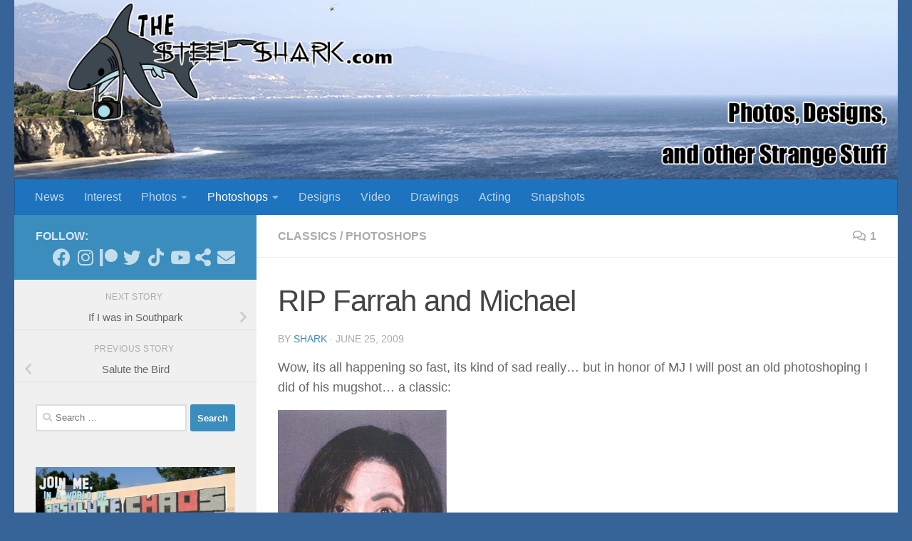

--- FILE ---
content_type: text/html; charset=UTF-8
request_url: https://thesteelshark.com/rip-farrah-and-michael/
body_size: 14923
content:
<!DOCTYPE html>
<html class="no-js" lang="en-US">
<head>
  <meta charset="UTF-8">
  <meta name="viewport" content="width=device-width, initial-scale=1.0">
  <link rel="profile" href="https://gmpg.org/xfn/11" />
  <link rel="pingback" href="https://thesteelshark.com/xmlrpc.php">
<script async src="https://pagead2.googlesyndication.com/pagead/js/adsbygoogle.js?client=ca-pub-1706678361943159"
     crossorigin="anonymous"></script>
  <title>RIP Farrah and Michael &#8211; The Steel Shark: Photos, Designs, and Other Strange Stuff</title>
<meta name='robots' content='max-image-preview:large' />
<script>document.documentElement.className = document.documentElement.className.replace("no-js","js");</script>
<link rel="alternate" type="application/rss+xml" title="The Steel Shark: Photos, Designs, and Other Strange Stuff &raquo; Feed" href="https://thesteelshark.com/feed/" />
<link rel="alternate" type="application/rss+xml" title="The Steel Shark: Photos, Designs, and Other Strange Stuff &raquo; Comments Feed" href="https://thesteelshark.com/comments/feed/" />
<link rel="alternate" type="application/rss+xml" title="The Steel Shark: Photos, Designs, and Other Strange Stuff &raquo; RIP Farrah and Michael Comments Feed" href="https://thesteelshark.com/rip-farrah-and-michael/feed/" />
<script>
window._wpemojiSettings = {"baseUrl":"https:\/\/s.w.org\/images\/core\/emoji\/15.0.3\/72x72\/","ext":".png","svgUrl":"https:\/\/s.w.org\/images\/core\/emoji\/15.0.3\/svg\/","svgExt":".svg","source":{"concatemoji":"https:\/\/thesteelshark.com\/wp-includes\/js\/wp-emoji-release.min.js?ver=6.6.4"}};
/*! This file is auto-generated */
!function(i,n){var o,s,e;function c(e){try{var t={supportTests:e,timestamp:(new Date).valueOf()};sessionStorage.setItem(o,JSON.stringify(t))}catch(e){}}function p(e,t,n){e.clearRect(0,0,e.canvas.width,e.canvas.height),e.fillText(t,0,0);var t=new Uint32Array(e.getImageData(0,0,e.canvas.width,e.canvas.height).data),r=(e.clearRect(0,0,e.canvas.width,e.canvas.height),e.fillText(n,0,0),new Uint32Array(e.getImageData(0,0,e.canvas.width,e.canvas.height).data));return t.every(function(e,t){return e===r[t]})}function u(e,t,n){switch(t){case"flag":return n(e,"\ud83c\udff3\ufe0f\u200d\u26a7\ufe0f","\ud83c\udff3\ufe0f\u200b\u26a7\ufe0f")?!1:!n(e,"\ud83c\uddfa\ud83c\uddf3","\ud83c\uddfa\u200b\ud83c\uddf3")&&!n(e,"\ud83c\udff4\udb40\udc67\udb40\udc62\udb40\udc65\udb40\udc6e\udb40\udc67\udb40\udc7f","\ud83c\udff4\u200b\udb40\udc67\u200b\udb40\udc62\u200b\udb40\udc65\u200b\udb40\udc6e\u200b\udb40\udc67\u200b\udb40\udc7f");case"emoji":return!n(e,"\ud83d\udc26\u200d\u2b1b","\ud83d\udc26\u200b\u2b1b")}return!1}function f(e,t,n){var r="undefined"!=typeof WorkerGlobalScope&&self instanceof WorkerGlobalScope?new OffscreenCanvas(300,150):i.createElement("canvas"),a=r.getContext("2d",{willReadFrequently:!0}),o=(a.textBaseline="top",a.font="600 32px Arial",{});return e.forEach(function(e){o[e]=t(a,e,n)}),o}function t(e){var t=i.createElement("script");t.src=e,t.defer=!0,i.head.appendChild(t)}"undefined"!=typeof Promise&&(o="wpEmojiSettingsSupports",s=["flag","emoji"],n.supports={everything:!0,everythingExceptFlag:!0},e=new Promise(function(e){i.addEventListener("DOMContentLoaded",e,{once:!0})}),new Promise(function(t){var n=function(){try{var e=JSON.parse(sessionStorage.getItem(o));if("object"==typeof e&&"number"==typeof e.timestamp&&(new Date).valueOf()<e.timestamp+604800&&"object"==typeof e.supportTests)return e.supportTests}catch(e){}return null}();if(!n){if("undefined"!=typeof Worker&&"undefined"!=typeof OffscreenCanvas&&"undefined"!=typeof URL&&URL.createObjectURL&&"undefined"!=typeof Blob)try{var e="postMessage("+f.toString()+"("+[JSON.stringify(s),u.toString(),p.toString()].join(",")+"));",r=new Blob([e],{type:"text/javascript"}),a=new Worker(URL.createObjectURL(r),{name:"wpTestEmojiSupports"});return void(a.onmessage=function(e){c(n=e.data),a.terminate(),t(n)})}catch(e){}c(n=f(s,u,p))}t(n)}).then(function(e){for(var t in e)n.supports[t]=e[t],n.supports.everything=n.supports.everything&&n.supports[t],"flag"!==t&&(n.supports.everythingExceptFlag=n.supports.everythingExceptFlag&&n.supports[t]);n.supports.everythingExceptFlag=n.supports.everythingExceptFlag&&!n.supports.flag,n.DOMReady=!1,n.readyCallback=function(){n.DOMReady=!0}}).then(function(){return e}).then(function(){var e;n.supports.everything||(n.readyCallback(),(e=n.source||{}).concatemoji?t(e.concatemoji):e.wpemoji&&e.twemoji&&(t(e.twemoji),t(e.wpemoji)))}))}((window,document),window._wpemojiSettings);
</script>
<style id='wp-emoji-styles-inline-css'>

	img.wp-smiley, img.emoji {
		display: inline !important;
		border: none !important;
		box-shadow: none !important;
		height: 1em !important;
		width: 1em !important;
		margin: 0 0.07em !important;
		vertical-align: -0.1em !important;
		background: none !important;
		padding: 0 !important;
	}
</style>
<link rel='stylesheet' id='wp-block-library-css' href='https://thesteelshark.com/wp-includes/css/dist/block-library/style.min.css?ver=6.6.4' media='all' />
<style id='classic-theme-styles-inline-css'>
/*! This file is auto-generated */
.wp-block-button__link{color:#fff;background-color:#32373c;border-radius:9999px;box-shadow:none;text-decoration:none;padding:calc(.667em + 2px) calc(1.333em + 2px);font-size:1.125em}.wp-block-file__button{background:#32373c;color:#fff;text-decoration:none}
</style>
<style id='global-styles-inline-css'>
:root{--wp--preset--aspect-ratio--square: 1;--wp--preset--aspect-ratio--4-3: 4/3;--wp--preset--aspect-ratio--3-4: 3/4;--wp--preset--aspect-ratio--3-2: 3/2;--wp--preset--aspect-ratio--2-3: 2/3;--wp--preset--aspect-ratio--16-9: 16/9;--wp--preset--aspect-ratio--9-16: 9/16;--wp--preset--color--black: #000000;--wp--preset--color--cyan-bluish-gray: #abb8c3;--wp--preset--color--white: #ffffff;--wp--preset--color--pale-pink: #f78da7;--wp--preset--color--vivid-red: #cf2e2e;--wp--preset--color--luminous-vivid-orange: #ff6900;--wp--preset--color--luminous-vivid-amber: #fcb900;--wp--preset--color--light-green-cyan: #7bdcb5;--wp--preset--color--vivid-green-cyan: #00d084;--wp--preset--color--pale-cyan-blue: #8ed1fc;--wp--preset--color--vivid-cyan-blue: #0693e3;--wp--preset--color--vivid-purple: #9b51e0;--wp--preset--gradient--vivid-cyan-blue-to-vivid-purple: linear-gradient(135deg,rgba(6,147,227,1) 0%,rgb(155,81,224) 100%);--wp--preset--gradient--light-green-cyan-to-vivid-green-cyan: linear-gradient(135deg,rgb(122,220,180) 0%,rgb(0,208,130) 100%);--wp--preset--gradient--luminous-vivid-amber-to-luminous-vivid-orange: linear-gradient(135deg,rgba(252,185,0,1) 0%,rgba(255,105,0,1) 100%);--wp--preset--gradient--luminous-vivid-orange-to-vivid-red: linear-gradient(135deg,rgba(255,105,0,1) 0%,rgb(207,46,46) 100%);--wp--preset--gradient--very-light-gray-to-cyan-bluish-gray: linear-gradient(135deg,rgb(238,238,238) 0%,rgb(169,184,195) 100%);--wp--preset--gradient--cool-to-warm-spectrum: linear-gradient(135deg,rgb(74,234,220) 0%,rgb(151,120,209) 20%,rgb(207,42,186) 40%,rgb(238,44,130) 60%,rgb(251,105,98) 80%,rgb(254,248,76) 100%);--wp--preset--gradient--blush-light-purple: linear-gradient(135deg,rgb(255,206,236) 0%,rgb(152,150,240) 100%);--wp--preset--gradient--blush-bordeaux: linear-gradient(135deg,rgb(254,205,165) 0%,rgb(254,45,45) 50%,rgb(107,0,62) 100%);--wp--preset--gradient--luminous-dusk: linear-gradient(135deg,rgb(255,203,112) 0%,rgb(199,81,192) 50%,rgb(65,88,208) 100%);--wp--preset--gradient--pale-ocean: linear-gradient(135deg,rgb(255,245,203) 0%,rgb(182,227,212) 50%,rgb(51,167,181) 100%);--wp--preset--gradient--electric-grass: linear-gradient(135deg,rgb(202,248,128) 0%,rgb(113,206,126) 100%);--wp--preset--gradient--midnight: linear-gradient(135deg,rgb(2,3,129) 0%,rgb(40,116,252) 100%);--wp--preset--font-size--small: 13px;--wp--preset--font-size--medium: 20px;--wp--preset--font-size--large: 36px;--wp--preset--font-size--x-large: 42px;--wp--preset--spacing--20: 0.44rem;--wp--preset--spacing--30: 0.67rem;--wp--preset--spacing--40: 1rem;--wp--preset--spacing--50: 1.5rem;--wp--preset--spacing--60: 2.25rem;--wp--preset--spacing--70: 3.38rem;--wp--preset--spacing--80: 5.06rem;--wp--preset--shadow--natural: 6px 6px 9px rgba(0, 0, 0, 0.2);--wp--preset--shadow--deep: 12px 12px 50px rgba(0, 0, 0, 0.4);--wp--preset--shadow--sharp: 6px 6px 0px rgba(0, 0, 0, 0.2);--wp--preset--shadow--outlined: 6px 6px 0px -3px rgba(255, 255, 255, 1), 6px 6px rgba(0, 0, 0, 1);--wp--preset--shadow--crisp: 6px 6px 0px rgba(0, 0, 0, 1);}:where(.is-layout-flex){gap: 0.5em;}:where(.is-layout-grid){gap: 0.5em;}body .is-layout-flex{display: flex;}.is-layout-flex{flex-wrap: wrap;align-items: center;}.is-layout-flex > :is(*, div){margin: 0;}body .is-layout-grid{display: grid;}.is-layout-grid > :is(*, div){margin: 0;}:where(.wp-block-columns.is-layout-flex){gap: 2em;}:where(.wp-block-columns.is-layout-grid){gap: 2em;}:where(.wp-block-post-template.is-layout-flex){gap: 1.25em;}:where(.wp-block-post-template.is-layout-grid){gap: 1.25em;}.has-black-color{color: var(--wp--preset--color--black) !important;}.has-cyan-bluish-gray-color{color: var(--wp--preset--color--cyan-bluish-gray) !important;}.has-white-color{color: var(--wp--preset--color--white) !important;}.has-pale-pink-color{color: var(--wp--preset--color--pale-pink) !important;}.has-vivid-red-color{color: var(--wp--preset--color--vivid-red) !important;}.has-luminous-vivid-orange-color{color: var(--wp--preset--color--luminous-vivid-orange) !important;}.has-luminous-vivid-amber-color{color: var(--wp--preset--color--luminous-vivid-amber) !important;}.has-light-green-cyan-color{color: var(--wp--preset--color--light-green-cyan) !important;}.has-vivid-green-cyan-color{color: var(--wp--preset--color--vivid-green-cyan) !important;}.has-pale-cyan-blue-color{color: var(--wp--preset--color--pale-cyan-blue) !important;}.has-vivid-cyan-blue-color{color: var(--wp--preset--color--vivid-cyan-blue) !important;}.has-vivid-purple-color{color: var(--wp--preset--color--vivid-purple) !important;}.has-black-background-color{background-color: var(--wp--preset--color--black) !important;}.has-cyan-bluish-gray-background-color{background-color: var(--wp--preset--color--cyan-bluish-gray) !important;}.has-white-background-color{background-color: var(--wp--preset--color--white) !important;}.has-pale-pink-background-color{background-color: var(--wp--preset--color--pale-pink) !important;}.has-vivid-red-background-color{background-color: var(--wp--preset--color--vivid-red) !important;}.has-luminous-vivid-orange-background-color{background-color: var(--wp--preset--color--luminous-vivid-orange) !important;}.has-luminous-vivid-amber-background-color{background-color: var(--wp--preset--color--luminous-vivid-amber) !important;}.has-light-green-cyan-background-color{background-color: var(--wp--preset--color--light-green-cyan) !important;}.has-vivid-green-cyan-background-color{background-color: var(--wp--preset--color--vivid-green-cyan) !important;}.has-pale-cyan-blue-background-color{background-color: var(--wp--preset--color--pale-cyan-blue) !important;}.has-vivid-cyan-blue-background-color{background-color: var(--wp--preset--color--vivid-cyan-blue) !important;}.has-vivid-purple-background-color{background-color: var(--wp--preset--color--vivid-purple) !important;}.has-black-border-color{border-color: var(--wp--preset--color--black) !important;}.has-cyan-bluish-gray-border-color{border-color: var(--wp--preset--color--cyan-bluish-gray) !important;}.has-white-border-color{border-color: var(--wp--preset--color--white) !important;}.has-pale-pink-border-color{border-color: var(--wp--preset--color--pale-pink) !important;}.has-vivid-red-border-color{border-color: var(--wp--preset--color--vivid-red) !important;}.has-luminous-vivid-orange-border-color{border-color: var(--wp--preset--color--luminous-vivid-orange) !important;}.has-luminous-vivid-amber-border-color{border-color: var(--wp--preset--color--luminous-vivid-amber) !important;}.has-light-green-cyan-border-color{border-color: var(--wp--preset--color--light-green-cyan) !important;}.has-vivid-green-cyan-border-color{border-color: var(--wp--preset--color--vivid-green-cyan) !important;}.has-pale-cyan-blue-border-color{border-color: var(--wp--preset--color--pale-cyan-blue) !important;}.has-vivid-cyan-blue-border-color{border-color: var(--wp--preset--color--vivid-cyan-blue) !important;}.has-vivid-purple-border-color{border-color: var(--wp--preset--color--vivid-purple) !important;}.has-vivid-cyan-blue-to-vivid-purple-gradient-background{background: var(--wp--preset--gradient--vivid-cyan-blue-to-vivid-purple) !important;}.has-light-green-cyan-to-vivid-green-cyan-gradient-background{background: var(--wp--preset--gradient--light-green-cyan-to-vivid-green-cyan) !important;}.has-luminous-vivid-amber-to-luminous-vivid-orange-gradient-background{background: var(--wp--preset--gradient--luminous-vivid-amber-to-luminous-vivid-orange) !important;}.has-luminous-vivid-orange-to-vivid-red-gradient-background{background: var(--wp--preset--gradient--luminous-vivid-orange-to-vivid-red) !important;}.has-very-light-gray-to-cyan-bluish-gray-gradient-background{background: var(--wp--preset--gradient--very-light-gray-to-cyan-bluish-gray) !important;}.has-cool-to-warm-spectrum-gradient-background{background: var(--wp--preset--gradient--cool-to-warm-spectrum) !important;}.has-blush-light-purple-gradient-background{background: var(--wp--preset--gradient--blush-light-purple) !important;}.has-blush-bordeaux-gradient-background{background: var(--wp--preset--gradient--blush-bordeaux) !important;}.has-luminous-dusk-gradient-background{background: var(--wp--preset--gradient--luminous-dusk) !important;}.has-pale-ocean-gradient-background{background: var(--wp--preset--gradient--pale-ocean) !important;}.has-electric-grass-gradient-background{background: var(--wp--preset--gradient--electric-grass) !important;}.has-midnight-gradient-background{background: var(--wp--preset--gradient--midnight) !important;}.has-small-font-size{font-size: var(--wp--preset--font-size--small) !important;}.has-medium-font-size{font-size: var(--wp--preset--font-size--medium) !important;}.has-large-font-size{font-size: var(--wp--preset--font-size--large) !important;}.has-x-large-font-size{font-size: var(--wp--preset--font-size--x-large) !important;}
:where(.wp-block-post-template.is-layout-flex){gap: 1.25em;}:where(.wp-block-post-template.is-layout-grid){gap: 1.25em;}
:where(.wp-block-columns.is-layout-flex){gap: 2em;}:where(.wp-block-columns.is-layout-grid){gap: 2em;}
:root :where(.wp-block-pullquote){font-size: 1.5em;line-height: 1.6;}
</style>
<link rel='stylesheet' id='hueman-main-style-css' href='https://thesteelshark.com/wp-content/themes/hueman/assets/front/css/main.min.css?ver=3.7.27' media='all' />
<style id='hueman-main-style-inline-css'>
body { font-family:Tahoma, sans-serif;font-size:1.00rem }@media only screen and (min-width: 720px) {
        .nav > li { font-size:1.00rem; }
      }.container-inner { max-width: 1250px; }::selection { background-color: #3b8dbd; }
::-moz-selection { background-color: #3b8dbd; }a,a>span.hu-external::after,.themeform label .required,#flexslider-featured .flex-direction-nav .flex-next:hover,#flexslider-featured .flex-direction-nav .flex-prev:hover,.post-hover:hover .post-title a,.post-title a:hover,.sidebar.s1 .post-nav li a:hover i,.content .post-nav li a:hover i,.post-related a:hover,.sidebar.s1 .widget_rss ul li a,#footer .widget_rss ul li a,.sidebar.s1 .widget_calendar a,#footer .widget_calendar a,.sidebar.s1 .alx-tab .tab-item-category a,.sidebar.s1 .alx-posts .post-item-category a,.sidebar.s1 .alx-tab li:hover .tab-item-title a,.sidebar.s1 .alx-tab li:hover .tab-item-comment a,.sidebar.s1 .alx-posts li:hover .post-item-title a,#footer .alx-tab .tab-item-category a,#footer .alx-posts .post-item-category a,#footer .alx-tab li:hover .tab-item-title a,#footer .alx-tab li:hover .tab-item-comment a,#footer .alx-posts li:hover .post-item-title a,.comment-tabs li.active a,.comment-awaiting-moderation,.child-menu a:hover,.child-menu .current_page_item > a,.wp-pagenavi a{ color: #3b8dbd; }input[type="submit"],.themeform button[type="submit"],.sidebar.s1 .sidebar-top,.sidebar.s1 .sidebar-toggle,#flexslider-featured .flex-control-nav li a.flex-active,.post-tags a:hover,.sidebar.s1 .widget_calendar caption,#footer .widget_calendar caption,.author-bio .bio-avatar:after,.commentlist li.bypostauthor > .comment-body:after,.commentlist li.comment-author-admin > .comment-body:after{ background-color: #3b8dbd; }.post-format .format-container { border-color: #3b8dbd; }.sidebar.s1 .alx-tabs-nav li.active a,#footer .alx-tabs-nav li.active a,.comment-tabs li.active a,.wp-pagenavi a:hover,.wp-pagenavi a:active,.wp-pagenavi span.current{ border-bottom-color: #3b8dbd!important; }.sidebar.s2 .post-nav li a:hover i,
.sidebar.s2 .widget_rss ul li a,
.sidebar.s2 .widget_calendar a,
.sidebar.s2 .alx-tab .tab-item-category a,
.sidebar.s2 .alx-posts .post-item-category a,
.sidebar.s2 .alx-tab li:hover .tab-item-title a,
.sidebar.s2 .alx-tab li:hover .tab-item-comment a,
.sidebar.s2 .alx-posts li:hover .post-item-title a { color: #1e73be; }
.sidebar.s2 .sidebar-top,.sidebar.s2 .sidebar-toggle,.post-comments,.jp-play-bar,.jp-volume-bar-value,.sidebar.s2 .widget_calendar caption{ background-color: #1e73be; }.sidebar.s2 .alx-tabs-nav li.active a { border-bottom-color: #1e73be; }
.post-comments::before { border-right-color: #1e73be; }
      .search-expand,
              #nav-topbar.nav-container { background-color: #26272b}@media only screen and (min-width: 720px) {
                #nav-topbar .nav ul { background-color: #26272b; }
              }.is-scrolled #header .nav-container.desktop-sticky,
              .is-scrolled #header .search-expand { background-color: #26272b; background-color: rgba(38,39,43,0.90) }.is-scrolled .topbar-transparent #nav-topbar.desktop-sticky .nav ul { background-color: #26272b; background-color: rgba(38,39,43,0.95) }#header { background-color: #366498; }
@media only screen and (min-width: 720px) {
  #nav-header .nav ul { background-color: #366498; }
}
        #header #nav-mobile { background-color: #33363b; }.is-scrolled #header #nav-mobile { background-color: #33363b; background-color: rgba(51,54,59,0.90) }#nav-header.nav-container, #main-header-search .search-expand { background-color: #1e73be; }
@media only screen and (min-width: 720px) {
  #nav-header .nav ul { background-color: #1e73be; }
}
        body { background-color: #366498; }
</style>
<link rel='stylesheet' id='hueman-font-awesome-css' href='https://thesteelshark.com/wp-content/themes/hueman/assets/front/css/font-awesome.min.css?ver=3.7.27' media='all' />
<link rel='stylesheet' id='slb_core-css' href='https://thesteelshark.com/wp-content/plugins/simple-lightbox/client/css/app.css?ver=2.9.4' media='all' />
<link rel='stylesheet' id='comfeed-css' href='https://thesteelshark.com/wp-content/plugins/sexybookmarks-4/css/comfeed.css?ver=4.0.6.7' media='all' />
<script src="https://thesteelshark.com/wp-includes/js/jquery/jquery.min.js?ver=3.7.1" id="jquery-core-js"></script>
<script src="https://thesteelshark.com/wp-includes/js/jquery/jquery-migrate.min.js?ver=3.4.1" id="jquery-migrate-js"></script>
<script id="shareaholic-publishers-js-js-extra">
var SHRSB_Globals = {"src":"https:\/\/thesteelshark.com\/wp-content\/uploads\/shareaholic\/spritegen","perfoption":"1"};
</script>
<script src="https://thesteelshark.com/wp-content/uploads/shareaholic/spritegen/jquery.shareaholic-publishers-sb.min.js?ver=4.0.6.7" id="shareaholic-publishers-js-js"></script>
<link rel="https://api.w.org/" href="https://thesteelshark.com/wp-json/" /><link rel="alternate" title="JSON" type="application/json" href="https://thesteelshark.com/wp-json/wp/v2/posts/805" /><link rel="EditURI" type="application/rsd+xml" title="RSD" href="https://thesteelshark.com/xmlrpc.php?rsd" />
<meta name="generator" content="WordPress 6.6.4" />
<link rel="canonical" href="https://thesteelshark.com/rip-farrah-and-michael/" />
<link rel='shortlink' href='https://thesteelshark.com/?p=805' />
<link rel="alternate" title="oEmbed (JSON)" type="application/json+oembed" href="https://thesteelshark.com/wp-json/oembed/1.0/embed?url=https%3A%2F%2Fthesteelshark.com%2Frip-farrah-and-michael%2F" />
<link rel="alternate" title="oEmbed (XML)" type="text/xml+oembed" href="https://thesteelshark.com/wp-json/oembed/1.0/embed?url=https%3A%2F%2Fthesteelshark.com%2Frip-farrah-and-michael%2F&#038;format=xml" />


<!-- Start Shareaholic OgTags -->

	<meta property='og:image' content='http://thesteelshark.com/wp-content/uploads/2009/06/jackson.jpg' />

<!-- End Shareaholic OgTags -->

    <link rel="preload" as="font" type="font/woff2" href="https://thesteelshark.com/wp-content/themes/hueman/assets/front/webfonts/fa-brands-400.woff2?v=5.15.2" crossorigin="anonymous"/>
    <link rel="preload" as="font" type="font/woff2" href="https://thesteelshark.com/wp-content/themes/hueman/assets/front/webfonts/fa-regular-400.woff2?v=5.15.2" crossorigin="anonymous"/>
    <link rel="preload" as="font" type="font/woff2" href="https://thesteelshark.com/wp-content/themes/hueman/assets/front/webfonts/fa-solid-900.woff2?v=5.15.2" crossorigin="anonymous"/>
  <!--[if lt IE 9]>
<script src="https://thesteelshark.com/wp-content/themes/hueman/assets/front/js/ie/html5shiv-printshiv.min.js"></script>
<script src="https://thesteelshark.com/wp-content/themes/hueman/assets/front/js/ie/selectivizr.js"></script>
<![endif]-->
<link rel="icon" href="https://thesteelshark.com/wp-content/uploads/2020/02/cropped-shark-web-icon-2-32x32.png" sizes="32x32" />
<link rel="icon" href="https://thesteelshark.com/wp-content/uploads/2020/02/cropped-shark-web-icon-2-192x192.png" sizes="192x192" />
<link rel="apple-touch-icon" href="https://thesteelshark.com/wp-content/uploads/2020/02/cropped-shark-web-icon-2-180x180.png" />
<meta name="msapplication-TileImage" content="https://thesteelshark.com/wp-content/uploads/2020/02/cropped-shark-web-icon-2-270x270.png" />
</head>

<body class="post-template-default single single-post postid-805 single-format-standard wp-embed-responsive col-2cr full-width header-desktop-sticky header-mobile-sticky hueman-3-7-27 chrome">
<div id="wrapper">
  <a class="screen-reader-text skip-link" href="#content">Skip to content</a>
  
  <header id="header" class="specific-mobile-menu-on one-mobile-menu mobile_menu header-ads-desktop  topbar-transparent has-header-img">
        <nav class="nav-container group mobile-menu mobile-sticky " id="nav-mobile" data-menu-id="header-1">
  <div class="mobile-title-logo-in-header"></div>
        
                    <!-- <div class="ham__navbar-toggler collapsed" aria-expanded="false">
          <div class="ham__navbar-span-wrapper">
            <span class="ham-toggler-menu__span"></span>
          </div>
        </div> -->
        <button class="ham__navbar-toggler-two collapsed" title="Menu" aria-expanded="false">
          <span class="ham__navbar-span-wrapper">
            <span class="line line-1"></span>
            <span class="line line-2"></span>
            <span class="line line-3"></span>
          </span>
        </button>
            
      <div class="nav-text"></div>
      <div class="nav-wrap container">
                  <ul class="nav container-inner group mobile-search">
                            <li>
                  <form role="search" method="get" class="search-form" action="https://thesteelshark.com/">
				<label>
					<span class="screen-reader-text">Search for:</span>
					<input type="search" class="search-field" placeholder="Search &hellip;" value="" name="s" />
				</label>
				<input type="submit" class="search-submit" value="Search" />
			</form>                </li>
                      </ul>
                      </div>
</nav><!--/#nav-topbar-->  
  
  <div class="container group">
        <div class="container-inner">

                <div id="header-image-wrap">
              <div class="group hu-pad central-header-zone">
                                                          <div id="header-widgets">
                                                </div><!--/#header-ads-->
                                </div>

              <a href="https://thesteelshark.com/" rel="home"><img src="https://thesteelshark.com/wp-content/uploads/2020/02/banner2020.jpg" width="1380" height="280" alt="" class="new-site-image" srcset="https://thesteelshark.com/wp-content/uploads/2020/02/banner2020.jpg 1380w, https://thesteelshark.com/wp-content/uploads/2020/02/banner2020-590x120.jpg 590w, https://thesteelshark.com/wp-content/uploads/2020/02/banner2020-720x146.jpg 720w, https://thesteelshark.com/wp-content/uploads/2020/02/banner2020-768x156.jpg 768w" sizes="(max-width: 1380px) 100vw, 1380px" decoding="async" fetchpriority="high" /></a>          </div>
      
                <nav class="nav-container group desktop-menu " id="nav-header" data-menu-id="header-2">
    <div class="nav-text"><!-- put your mobile menu text here --></div>

  <div class="nav-wrap container">
        <ul id="menu-photos" class="nav container-inner group"><li id="menu-item-3606" class="menu-item menu-item-type-taxonomy menu-item-object-category menu-item-3606"><a href="https://thesteelshark.com/category/news/">News</a></li>
<li id="menu-item-3600" class="menu-item menu-item-type-taxonomy menu-item-object-category menu-item-3600"><a href="https://thesteelshark.com/category/interest/">Interest</a></li>
<li id="menu-item-3607" class="menu-item menu-item-type-taxonomy menu-item-object-category menu-item-has-children menu-item-3607"><a href="https://thesteelshark.com/category/photos/">Photos</a>
<ul class="sub-menu">
	<li id="menu-item-47982" class="menu-item menu-item-type-taxonomy menu-item-object-category menu-item-47982"><a href="https://thesteelshark.com/category/photos/creatures/">Creatures</a></li>
	<li id="menu-item-3609" class="menu-item menu-item-type-taxonomy menu-item-object-category menu-item-3609"><a href="https://thesteelshark.com/category/photos/stand-alone/">Stand Alone</a></li>
	<li id="menu-item-3622" class="menu-item menu-item-type-taxonomy menu-item-object-category menu-item-3622"><a href="https://thesteelshark.com/category/photos/albums/">Albums</a></li>
</ul>
</li>
<li id="menu-item-3601" class="menu-item menu-item-type-taxonomy menu-item-object-category current-post-ancestor current-menu-parent current-post-parent menu-item-has-children menu-item-3601"><a href="https://thesteelshark.com/category/photoshops/">Photoshops</a>
<ul class="sub-menu">
	<li id="menu-item-3602" class="menu-item menu-item-type-taxonomy menu-item-object-category current-post-ancestor current-menu-parent current-post-parent menu-item-3602"><a href="https://thesteelshark.com/category/photoshops/classics/">Classics</a></li>
	<li id="menu-item-3603" class="menu-item menu-item-type-taxonomy menu-item-object-category menu-item-3603"><a href="https://thesteelshark.com/category/photoshops/shark-attacks/">Shark Attacks</a></li>
	<li id="menu-item-3604" class="menu-item menu-item-type-taxonomy menu-item-object-category menu-item-3604"><a href="https://thesteelshark.com/category/photoshops/superpowered-freaks/">Superpowered Freaks</a></li>
</ul>
</li>
<li id="menu-item-3598" class="menu-item menu-item-type-taxonomy menu-item-object-category menu-item-3598"><a href="https://thesteelshark.com/category/designs/">Designs</a></li>
<li id="menu-item-3611" class="menu-item menu-item-type-taxonomy menu-item-object-category menu-item-3611"><a href="https://thesteelshark.com/category/video/">Video</a></li>
<li id="menu-item-3599" class="menu-item menu-item-type-taxonomy menu-item-object-category menu-item-3599"><a href="https://thesteelshark.com/category/drawings/">Drawings</a></li>
<li id="menu-item-47980" class="menu-item menu-item-type-taxonomy menu-item-object-category menu-item-47980"><a href="https://thesteelshark.com/category/acting/">Acting</a></li>
<li id="menu-item-5025" class="menu-item menu-item-type-taxonomy menu-item-object-category menu-item-5025"><a href="https://thesteelshark.com/category/snapshots/">Snapshots</a></li>
</ul>  </div>
</nav><!--/#nav-header-->      
    </div><!--/.container-inner-->
      </div><!--/.container-->

</header><!--/#header-->
  
  <div class="container" id="page">
    <div class="container-inner">
            <div class="main">
        <div class="main-inner group">
          
              <main class="content" id="content">
              <div class="page-title hu-pad group">
          	    		<ul class="meta-single group">
    			<li class="category"><a href="https://thesteelshark.com/category/photoshops/classics/" rel="category tag">Classics</a> <span>/</span> <a href="https://thesteelshark.com/category/photoshops/" rel="category tag">Photoshops</a></li>
    			    			<li class="comments"><a href="https://thesteelshark.com/rip-farrah-and-michael/#comments"><i class="far fa-comments"></i>1</a></li>
    			    		</ul>
            
    </div><!--/.page-title-->
          <div class="hu-pad group">
              <article class="post-805 post type-post status-publish format-standard hentry category-classics category-photoshops tag-farrah-fawcett tag-michael-jackson">
    <div class="post-inner group">

      <h1 class="post-title entry-title">RIP Farrah and Michael</h1>
  <p class="post-byline">
       by     <span class="vcard author">
       <span class="fn"><a href="https://thesteelshark.com/author/admin/" title="Posts by shark" rel="author">shark</a></span>
     </span>
     &middot;
                          <span class="published">June 25, 2009</span>
          </p>

                                
      <div class="clear"></div>

      <div class="entry themeform">
        <div class="entry-inner">
          <!-- Start Shareaholic LikeButtonSetTop Automatic --><!-- End Shareaholic LikeButtonSetTop Automatic --><p>Wow, its all happening so fast, its kind of sad really&#8230; but in honor of MJ I will post an old photoshoping I did of his mugshot&#8230; a classic:</p>
<p><img decoding="async" src="http://thesteelshark.com/wp-content/uploads/2009/06/jackson.jpg"></p>
<div class="shr-publisher-805"></div><!-- Start Shareaholic LikeButtonSetBottom Automatic --><!-- End Shareaholic LikeButtonSetBottom Automatic -->          <nav class="pagination group">
                      </nav><!--/.pagination-->
        </div>

        
        <div class="clear"></div>
      </div><!--/.entry-->

    </div><!--/.post-inner-->
  </article><!--/.post-->

<div class="clear"></div>

<p class="post-tags"><span>Tags:</span> <a href="https://thesteelshark.com/tag/farrah-fawcett/" rel="tag">Farrah Fawcett</a><a href="https://thesteelshark.com/tag/michael-jackson/" rel="tag">Michael Jackson</a></p>



<h4 class="heading">
	<i class="far fa-hand-point-right"></i>You may also like...</h4>

<ul class="related-posts group">
  		<li class="related post-hover">
		<article class="post-45545 post type-post status-publish format-standard has-post-thumbnail hentry category-photoshops">

			<div class="post-thumbnail">
				<a href="https://thesteelshark.com/end-of-an-error/" class="hu-rel-post-thumb">
					<img width="520" height="245" src="https://thesteelshark.com/wp-content/uploads/2021/01/fourdaysleft-520x245.jpg" class="attachment-thumb-medium size-thumb-medium wp-post-image" alt="" decoding="async" loading="lazy" />																			</a>
									<a class="post-comments" href="https://thesteelshark.com/end-of-an-error/#respond"><i class="far fa-comments"></i>0</a>
							</div><!--/.post-thumbnail-->

			<div class="related-inner">

				<h4 class="post-title entry-title">
					<a href="https://thesteelshark.com/end-of-an-error/" rel="bookmark">End of an Error</a>
				</h4><!--/.post-title-->

				<div class="post-meta group">
					<p class="post-date">
  <time class="published updated" datetime="2021-01-17 18:25:29">January 17, 2021</time>
</p>

				</div><!--/.post-meta-->

			</div><!--/.related-inner-->

		</article>
	</li><!--/.related-->
		<li class="related post-hover">
		<article class="post-1666 post type-post status-publish format-standard hentry category-photoshops category-superpowered-freaks tag-lighning tag-photoshop tag-superhero">

			<div class="post-thumbnail">
				<a href="https://thesteelshark.com/when-lightning-strikes/" class="hu-rel-post-thumb">
					        <svg class="hu-svg-placeholder thumb-medium-empty" id="696a38bbeb721" viewBox="0 0 1792 1792" xmlns="http://www.w3.org/2000/svg"><path d="M928 832q0-14-9-23t-23-9q-66 0-113 47t-47 113q0 14 9 23t23 9 23-9 9-23q0-40 28-68t68-28q14 0 23-9t9-23zm224 130q0 106-75 181t-181 75-181-75-75-181 75-181 181-75 181 75 75 181zm-1024 574h1536v-128h-1536v128zm1152-574q0-159-112.5-271.5t-271.5-112.5-271.5 112.5-112.5 271.5 112.5 271.5 271.5 112.5 271.5-112.5 112.5-271.5zm-1024-642h384v-128h-384v128zm-128 192h1536v-256h-828l-64 128h-644v128zm1664-256v1280q0 53-37.5 90.5t-90.5 37.5h-1536q-53 0-90.5-37.5t-37.5-90.5v-1280q0-53 37.5-90.5t90.5-37.5h1536q53 0 90.5 37.5t37.5 90.5z"/></svg>
         <img class="hu-img-placeholder" src="https://thesteelshark.com/wp-content/themes/hueman/assets/front/img/thumb-medium-empty.png" alt="When Lightning Strikes" data-hu-post-id="696a38bbeb721" />																			</a>
									<a class="post-comments" href="https://thesteelshark.com/when-lightning-strikes/#respond"><i class="far fa-comments"></i>0</a>
							</div><!--/.post-thumbnail-->

			<div class="related-inner">

				<h4 class="post-title entry-title">
					<a href="https://thesteelshark.com/when-lightning-strikes/" rel="bookmark">When Lightning Strikes</a>
				</h4><!--/.post-title-->

				<div class="post-meta group">
					<p class="post-date">
  <time class="published updated" datetime="2010-03-29 21:56:14">March 29, 2010</time>
</p>

				</div><!--/.post-meta-->

			</div><!--/.related-inner-->

		</article>
	</li><!--/.related-->
		<li class="related post-hover">
		<article class="post-336 post type-post status-publish format-standard hentry category-photoshops category-shark-attacks tag-game tag-games tag-olympic tag-olympics tag-pool tag-sport tag-swim">

			<div class="post-thumbnail">
				<a href="https://thesteelshark.com/at-the-games/" class="hu-rel-post-thumb">
					        <svg class="hu-svg-placeholder thumb-medium-empty" id="696a38bbecaf6" viewBox="0 0 1792 1792" xmlns="http://www.w3.org/2000/svg"><path d="M928 832q0-14-9-23t-23-9q-66 0-113 47t-47 113q0 14 9 23t23 9 23-9 9-23q0-40 28-68t68-28q14 0 23-9t9-23zm224 130q0 106-75 181t-181 75-181-75-75-181 75-181 181-75 181 75 75 181zm-1024 574h1536v-128h-1536v128zm1152-574q0-159-112.5-271.5t-271.5-112.5-271.5 112.5-112.5 271.5 112.5 271.5 271.5 112.5 271.5-112.5 112.5-271.5zm-1024-642h384v-128h-384v128zm-128 192h1536v-256h-828l-64 128h-644v128zm1664-256v1280q0 53-37.5 90.5t-90.5 37.5h-1536q-53 0-90.5-37.5t-37.5-90.5v-1280q0-53 37.5-90.5t90.5-37.5h1536q53 0 90.5 37.5t37.5 90.5z"/></svg>
         <img class="hu-img-placeholder" src="https://thesteelshark.com/wp-content/themes/hueman/assets/front/img/thumb-medium-empty.png" alt="At the Games" data-hu-post-id="696a38bbecaf6" />																			</a>
									<a class="post-comments" href="https://thesteelshark.com/at-the-games/#respond"><i class="far fa-comments"></i>0</a>
							</div><!--/.post-thumbnail-->

			<div class="related-inner">

				<h4 class="post-title entry-title">
					<a href="https://thesteelshark.com/at-the-games/" rel="bookmark">At the Games</a>
				</h4><!--/.post-title-->

				<div class="post-meta group">
					<p class="post-date">
  <time class="published updated" datetime="2009-05-29 20:21:32">May 29, 2009</time>
</p>

				</div><!--/.post-meta-->

			</div><!--/.related-inner-->

		</article>
	</li><!--/.related-->
		  
</ul><!--/.post-related-->



<section id="comments" class="themeform">

	
		<h3 class="heading">1 Response</h3>

		<ul class="comment-tabs group">
			<li class="active"><a href="#commentlist-container"><i class="far fa-comments"></i>Comments<span>1</span></a></li>
			<li><a href="#pinglist-container"><i class="fas fa-share"></i>Pingbacks<span>0</span></a></li>
		</ul>

				<div id="commentlist-container" class="comment-tab">

			<ol class="commentlist">
						<li class="comment even thread-even depth-1" id="comment-55">
				<div id="div-comment-55" class="comment-body">
				<div class="comment-author vcard">
			<img alt='' src='https://secure.gravatar.com/avatar/85535d327922272eb8ce411f1eb3679d?s=48&#038;d=wavatar&#038;r=g' srcset='https://secure.gravatar.com/avatar/85535d327922272eb8ce411f1eb3679d?s=96&#038;d=wavatar&#038;r=g 2x' class='avatar avatar-48 photo' height='48' width='48' loading='lazy' decoding='async'/>			<cite class="fn">Michael</cite> <span class="says">says:</span>		</div>
		
		<div class="comment-meta commentmetadata">
			<a href="https://thesteelshark.com/rip-farrah-and-michael/#comment-55">June 25, 2009 at 10:21 pm</a>		</div>

		<p>Hey, have you seen this news article?<br />
<a>New details about Michael Jackson&#8217;s Death Emerge</a><br />
I was wondering if you were going to blog about this&#8230;</p>

		<div class="reply"><a rel='nofollow' class='comment-reply-link' href='https://thesteelshark.com/rip-farrah-and-michael/?replytocom=55#respond' data-commentid="55" data-postid="805" data-belowelement="div-comment-55" data-respondelement="respond" data-replyto="Reply to Michael" aria-label='Reply to Michael'>Reply</a></div>
				</div>
				</li><!-- #comment-## -->
			</ol><!--/.commentlist-->

			
		</div>
		
		
	
		<div id="respond" class="comment-respond">
		<h3 id="reply-title" class="comment-reply-title">Leave a Reply <small><a rel="nofollow" id="cancel-comment-reply-link" href="/rip-farrah-and-michael/#respond" style="display:none;">Cancel reply</a></small></h3><form action="https://thesteelshark.com/wp-comments-post.php" method="post" id="commentform" class="comment-form"><p class="comment-notes"><span id="email-notes">Your email address will not be published.</span> <span class="required-field-message">Required fields are marked <span class="required">*</span></span></p><p class="comment-form-comment"><label for="comment">Comment <span class="required">*</span></label> <textarea id="comment" name="comment" cols="45" rows="8" maxlength="65525" required="required"></textarea></p><p class="comment-form-author"><label for="author">Name <span class="required">*</span></label> <input id="author" name="author" type="text" value="" size="30" maxlength="245" autocomplete="name" required="required" /></p>
<p class="comment-form-email"><label for="email">Email <span class="required">*</span></label> <input id="email" name="email" type="text" value="" size="30" maxlength="100" aria-describedby="email-notes" autocomplete="email" required="required" /></p>
<p class="comment-form-url"><label for="url">Website</label> <input id="url" name="url" type="text" value="" size="30" maxlength="200" autocomplete="url" /></p>
<p class="form-submit"><input name="submit" type="submit" id="submit" class="submit" value="Post Comment" /> <input type='hidden' name='comment_post_ID' value='805' id='comment_post_ID' />
<input type='hidden' name='comment_parent' id='comment_parent' value='0' />
</p><p style="display: none;"><input type="hidden" id="akismet_comment_nonce" name="akismet_comment_nonce" value="7d28ba4252" /></p><p style="display: none !important;" class="akismet-fields-container" data-prefix="ak_"><label>&#916;<textarea name="ak_hp_textarea" cols="45" rows="8" maxlength="100"></textarea></label><input type="hidden" id="ak_js_1" name="ak_js" value="4"/><script>document.getElementById( "ak_js_1" ).setAttribute( "value", ( new Date() ).getTime() );</script></p></form>	</div><!-- #respond -->
	
</section><!--/#comments-->          </div><!--/.hu-pad-->
            </main><!--/.content-->
          

	<div class="sidebar s1 collapsed" data-position="left" data-layout="col-2cr" data-sb-id="s1">

		<button class="sidebar-toggle" title="Expand Sidebar"><i class="fas sidebar-toggle-arrows"></i></button>

		<div class="sidebar-content">

			           			<div class="sidebar-top group">
                        <p>Follow:</p>                    <ul class="social-links"><li><a rel="nofollow noopener noreferrer" class="social-tooltip"  title="Follow on Facebook" aria-label="Follow on Facebook" href="https://facebook.com/thesteelshark/" target="_blank"  style="font-size:25px"><i class="fab fa-facebook"></i></a></li><li><a rel="nofollow noopener noreferrer" class="social-tooltip"  title="Follow on Instagram" aria-label="Follow on Instagram" href="https://instagram.com/thesteelshark/" target="_blank"  style="font-size:25px"><i class="fab fa-instagram"></i></a></li><li><a rel="nofollow noopener noreferrer" class="social-tooltip"  title="Become a Patron" aria-label="Become a Patron" href="https://patreon.com/thesteelshark" target="_blank"  style="font-size:25px"><i class="fab fa-patreon"></i></a></li><li><a rel="nofollow noopener noreferrer" class="social-tooltip"  title="Follow on Twitter" aria-label="Follow on Twitter" href="https://twitter.com/thesteelshark" target="_blank"  style="font-size:25px"><i class="fab fa-twitter"></i></a></li><li><a rel="nofollow noopener noreferrer" class="social-tooltip"  title="Follow us on Tiktok" aria-label="Follow us on Tiktok" href="https://tiktok.com/@thesteelshark?" target="_blank"  style="font-size:25px"><i class="fab fa-tiktok"></i></a></li><li><a rel="nofollow noopener noreferrer" class="social-tooltip"  title="Follow on Youtube" aria-label="Follow on Youtube" href="https://youtube.com/user/thesteelshark" target="_blank"  style="font-size:25px"><i class="fab fa-youtube"></i></a></li><li><a rel="nofollow noopener noreferrer" class="social-tooltip"  title="See my Store" aria-label="See my Store" href="https://zazzle.com/store/thesteelshark" target="_blank"  style="font-size:25px"><i class="fas fa-share-alt"></i></a></li><li><a rel="nofollow noopener noreferrer" class="social-tooltip"  title="Send an Email" aria-label="Send an Email" href="mailto:thesteelshark@gmail.com" target="_blank"  style="font-size:25px"><i class="fas fa-envelope"></i></a></li></ul>  			</div>
			
				<ul class="post-nav group">
				<li class="next"><strong>Next story&nbsp;</strong><a href="https://thesteelshark.com/if-i-was-in-southpark/" rel="next"><i class="fas fa-chevron-right"></i><span>If I was in Southpark</span></a></li>
		
				<li class="previous"><strong>Previous story&nbsp;</strong><a href="https://thesteelshark.com/salute-the-bird/" rel="prev"><i class="fas fa-chevron-left"></i><span>Salute the Bird</span></a></li>
			</ul>

			
			<div id="search-6" class="widget widget_search"><form role="search" method="get" class="search-form" action="https://thesteelshark.com/">
				<label>
					<span class="screen-reader-text">Search for:</span>
					<input type="search" class="search-field" placeholder="Search &hellip;" value="" name="s" />
				</label>
				<input type="submit" class="search-submit" value="Search" />
			</form></div><div id="block-3" class="widget widget_block widget_media_image">
<figure class="wp-block-image size-large"><a href="https://thesteelshark.com/coming-events-page/"><img loading="lazy" decoding="async" width="720" height="360" src="https://thesteelshark.com/wp-content/uploads/2024/10/events-720x360.jpg" alt="" class="wp-image-60688" srcset="https://thesteelshark.com/wp-content/uploads/2024/10/events-720x360.jpg 720w, https://thesteelshark.com/wp-content/uploads/2024/10/events-590x295.jpg 590w, https://thesteelshark.com/wp-content/uploads/2024/10/events-768x383.jpg 768w, https://thesteelshark.com/wp-content/uploads/2024/10/events.jpg 1512w" sizes="(max-width: 720px) 100vw, 720px" /></a></figure>
</div><div id="calendar-7" class="widget widget_calendar"><div id="calendar_wrap" class="calendar_wrap"><table id="wp-calendar" class="wp-calendar-table">
	<caption>January 2026</caption>
	<thead>
	<tr>
		<th scope="col" title="Sunday">S</th>
		<th scope="col" title="Monday">M</th>
		<th scope="col" title="Tuesday">T</th>
		<th scope="col" title="Wednesday">W</th>
		<th scope="col" title="Thursday">T</th>
		<th scope="col" title="Friday">F</th>
		<th scope="col" title="Saturday">S</th>
	</tr>
	</thead>
	<tbody>
	<tr>
		<td colspan="4" class="pad">&nbsp;</td><td>1</td><td><a href="https://thesteelshark.com/2026/01/02/" aria-label="Posts published on January 2, 2026">2</a></td><td>3</td>
	</tr>
	<tr>
		<td>4</td><td>5</td><td>6</td><td>7</td><td>8</td><td>9</td><td>10</td>
	</tr>
	<tr>
		<td>11</td><td>12</td><td>13</td><td>14</td><td>15</td><td id="today">16</td><td>17</td>
	</tr>
	<tr>
		<td>18</td><td>19</td><td>20</td><td>21</td><td>22</td><td>23</td><td>24</td>
	</tr>
	<tr>
		<td>25</td><td>26</td><td>27</td><td>28</td><td>29</td><td>30</td><td>31</td>
	</tr>
	</tbody>
	</table><nav aria-label="Previous and next months" class="wp-calendar-nav">
		<span class="wp-calendar-nav-prev"><a href="https://thesteelshark.com/2025/12/">&laquo; Dec</a></span>
		<span class="pad">&nbsp;</span>
		<span class="wp-calendar-nav-next">&nbsp;</span>
	</nav></div></div>
		</div><!--/.sidebar-content-->

	</div><!--/.sidebar-->

	

        </div><!--/.main-inner-->
      </div><!--/.main-->
    </div><!--/.container-inner-->
  </div><!--/.container-->
    <footer id="footer">

                    
    
          <nav class="nav-container group" id="nav-footer" data-menu-id="footer-3" data-menu-scrollable="false">
                      <!-- <div class="ham__navbar-toggler collapsed" aria-expanded="false">
          <div class="ham__navbar-span-wrapper">
            <span class="ham-toggler-menu__span"></span>
          </div>
        </div> -->
        <button class="ham__navbar-toggler-two collapsed" title="Menu" aria-expanded="false">
          <span class="ham__navbar-span-wrapper">
            <span class="line line-1"></span>
            <span class="line line-2"></span>
            <span class="line line-3"></span>
          </span>
        </button>
                    <div class="nav-text"></div>
        <div class="nav-wrap">
          <ul id="menu-pages" class="nav container group"><li id="menu-item-3612" class="menu-item menu-item-type-post_type menu-item-object-page menu-item-3612"><a href="https://thesteelshark.com/contact/">About</a></li>
</ul>        </div>
      </nav><!--/#nav-footer-->
    
    <section class="container" id="footer-bottom">
      <div class="container-inner">

        <a id="back-to-top" href="#"><i class="fas fa-angle-up"></i></a>

        <div class="hu-pad group">

          <div class="grid one-half">
                        
            <div id="copyright">
                <p>The Steel Shark: Photos, Designs, and Other Strange Stuff &copy; 2026. All Rights Reserved.</p>
            </div><!--/#copyright-->

                                                          <div id="credit" style="">
                    <p>Powered by&nbsp;<a class="fab fa-wordpress" title="Powered by WordPress" href="https://wordpress.org/" target="_blank" rel="noopener noreferrer"></a> - Designed with the&nbsp;<a href="https://presscustomizr.com/hueman/" title="Hueman theme">Hueman theme</a></p>
                  </div><!--/#credit-->
                          
          </div>

          <div class="grid one-half last">
                                          <ul class="social-links"><li><a rel="nofollow noopener noreferrer" class="social-tooltip"  title="Follow on Facebook" aria-label="Follow on Facebook" href="https://facebook.com/thesteelshark/" target="_blank"  style="font-size:25px"><i class="fab fa-facebook"></i></a></li><li><a rel="nofollow noopener noreferrer" class="social-tooltip"  title="Follow on Instagram" aria-label="Follow on Instagram" href="https://instagram.com/thesteelshark/" target="_blank"  style="font-size:25px"><i class="fab fa-instagram"></i></a></li><li><a rel="nofollow noopener noreferrer" class="social-tooltip"  title="Become a Patron" aria-label="Become a Patron" href="https://patreon.com/thesteelshark" target="_blank"  style="font-size:25px"><i class="fab fa-patreon"></i></a></li><li><a rel="nofollow noopener noreferrer" class="social-tooltip"  title="Follow on Twitter" aria-label="Follow on Twitter" href="https://twitter.com/thesteelshark" target="_blank"  style="font-size:25px"><i class="fab fa-twitter"></i></a></li><li><a rel="nofollow noopener noreferrer" class="social-tooltip"  title="Follow us on Tiktok" aria-label="Follow us on Tiktok" href="https://tiktok.com/@thesteelshark?" target="_blank"  style="font-size:25px"><i class="fab fa-tiktok"></i></a></li><li><a rel="nofollow noopener noreferrer" class="social-tooltip"  title="Follow on Youtube" aria-label="Follow on Youtube" href="https://youtube.com/user/thesteelshark" target="_blank"  style="font-size:25px"><i class="fab fa-youtube"></i></a></li><li><a rel="nofollow noopener noreferrer" class="social-tooltip"  title="See my Store" aria-label="See my Store" href="https://zazzle.com/store/thesteelshark" target="_blank"  style="font-size:25px"><i class="fas fa-share-alt"></i></a></li><li><a rel="nofollow noopener noreferrer" class="social-tooltip"  title="Send an Email" aria-label="Send an Email" href="mailto:thesteelshark@gmail.com" target="_blank"  style="font-size:25px"><i class="fas fa-envelope"></i></a></li></ul>                                    </div>

        </div><!--/.hu-pad-->

      </div><!--/.container-inner-->
    </section><!--/.container-->

  </footer><!--/#footer-->

</div><!--/#wrapper-->

<!-- Start Shareaholic TopSharingBar Automatic --><!-- End Shareaholic TopSharingBar Automatic --><script type="text/javascript">var SHRSB_Settings = {"shr-publisher-805":{"link":"https:\/\/thesteelshark.com\/rip-farrah-and-michael\/","shortener":"google","title":"RIP Farrah and Michael","notes":"Wow%2C%20its%20all%20happening%20so%20fast%2C%20its%20kind%20of%20sad%20really...%20but%20in%20honor%20of%20MJ%20I%20will%20post%20an%20old%20photoshoping%20I%20did%20of%20his%20mugshot...%20a%20classic%3A%0D%0A%0D%0A","service":"5,7,88,74,38,40,52,201,236,281,196,288,48,286,219,27,266,292,240,1,80,2,282,106,3,24,102,283,191,287,43,280,89,202,246,53,105,205,263,14,290,269,33,6,268,98,39,289,21,41,264,238,243,247,279,45,309,44,218,210,59,278,61,100,265,46,190,192,204,10,188,294,78,277,92,291,284,285,20,54,267,293","apikey":"8afa39428933be41f8afdb8ea21a495c","expand":true,"src":"https:\/\/thesteelshark.com\/wp-content\/uploads\/shareaholic\/spritegen","localize":true,"share_src":"https:\/\/www.shareaholic.com","rel":"nofollow","target":"_blank","bgimg":"https:\/\/thesteelshark.com\/wp-content\/plugins\/sexybookmarks-4\/images\/share-enjoy.png","bgimg_padding":"26px 0 0 10px","center":true,"twitter_template":"%24%7Btitle%7D+-+%24%7Bshort_link%7D+via+%40Shareaholic","mode":"inject","designer_toolTips":"1","tip_bg_color":"#000000","tip_text_color":"#ffffff","shrlink":"1","custom_link":{"after_19":{"li_class":"custom-comfeed","link":"https:\/\/thesteelshark.com\/rip-farrah-and-michael\/feed","tooltip":"Subscribe to the comments for this post?","style":"background-image:url(https:\/\/thesteelshark.com\/wp-content\/plugins\/sexybookmarks-4\/images\/comfeed.png);"}}}};</script><script src="https://thesteelshark.com/wp-includes/js/underscore.min.js?ver=1.13.4" id="underscore-js"></script>
<script id="hu-front-scripts-js-extra">
var HUParams = {"_disabled":[],"SmoothScroll":{"Enabled":false,"Options":{"touchpadSupport":false}},"centerAllImg":"1","timerOnScrollAllBrowsers":"1","extLinksStyle":"","extLinksTargetExt":"1","extLinksSkipSelectors":{"classes":["btn","button"],"ids":[]},"imgSmartLoadEnabled":"","imgSmartLoadOpts":{"parentSelectors":[".container .content",".post-row",".container .sidebar","#footer","#header-widgets"],"opts":{"excludeImg":[".tc-holder-img"],"fadeIn_options":100,"threshold":0}},"goldenRatio":"1.618","gridGoldenRatioLimit":"350","sbStickyUserSettings":{"desktop":true,"mobile":true},"sidebarOneWidth":"340","sidebarTwoWidth":"260","isWPMobile":"","menuStickyUserSettings":{"desktop":"stick_up","mobile":"stick_up"},"mobileSubmenuExpandOnClick":"1","submenuTogglerIcon":"<i class=\"fas fa-angle-down\"><\/i>","isDevMode":"","ajaxUrl":"https:\/\/thesteelshark.com\/?huajax=1","frontNonce":{"id":"HuFrontNonce","handle":"5c3c1dcbdf"},"isWelcomeNoteOn":"","welcomeContent":"","i18n":{"collapsibleExpand":"Expand","collapsibleCollapse":"Collapse"},"deferFontAwesome":"","fontAwesomeUrl":"https:\/\/thesteelshark.com\/wp-content\/themes\/hueman\/assets\/front\/css\/font-awesome.min.css?3.7.27","mainScriptUrl":"https:\/\/thesteelshark.com\/wp-content\/themes\/hueman\/assets\/front\/js\/scripts.min.js?3.7.27","flexSliderNeeded":"","flexSliderOptions":{"is_rtl":false,"has_touch_support":true,"is_slideshow":false,"slideshow_speed":5000}};
</script>
<script src="https://thesteelshark.com/wp-content/themes/hueman/assets/front/js/scripts.min.js?ver=3.7.27" id="hu-front-scripts-js" defer></script>
<script src="https://thesteelshark.com/wp-includes/js/comment-reply.min.js?ver=6.6.4" id="comment-reply-js" async data-wp-strategy="async"></script>
<script defer src="https://thesteelshark.com/wp-content/plugins/akismet/_inc/akismet-frontend.js?ver=1763101470" id="akismet-frontend-js"></script>
<!--[if lt IE 9]>
<script src="https://thesteelshark.com/wp-content/themes/hueman/assets/front/js/ie/respond.js"></script>
<![endif]-->
<script type="text/javascript" id="slb_context">/* <![CDATA[ */if ( !!window.jQuery ) {(function($){$(document).ready(function(){if ( !!window.SLB ) { {$.extend(SLB, {"context":["public","user_guest"]});} }})})(jQuery);}/* ]]> */</script>
</body>
</html>

--- FILE ---
content_type: text/html; charset=utf-8
request_url: https://www.google.com/recaptcha/api2/aframe
body_size: 266
content:
<!DOCTYPE HTML><html><head><meta http-equiv="content-type" content="text/html; charset=UTF-8"></head><body><script nonce="cPnYeRDgEnsXAQs0YGL17w">/** Anti-fraud and anti-abuse applications only. See google.com/recaptcha */ try{var clients={'sodar':'https://pagead2.googlesyndication.com/pagead/sodar?'};window.addEventListener("message",function(a){try{if(a.source===window.parent){var b=JSON.parse(a.data);var c=clients[b['id']];if(c){var d=document.createElement('img');d.src=c+b['params']+'&rc='+(localStorage.getItem("rc::a")?sessionStorage.getItem("rc::b"):"");window.document.body.appendChild(d);sessionStorage.setItem("rc::e",parseInt(sessionStorage.getItem("rc::e")||0)+1);localStorage.setItem("rc::h",'1768569021822');}}}catch(b){}});window.parent.postMessage("_grecaptcha_ready", "*");}catch(b){}</script></body></html>